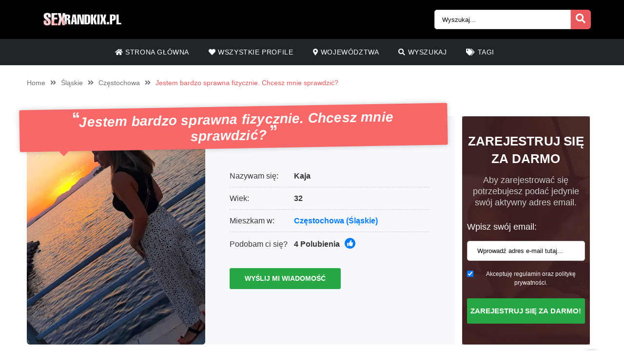

--- FILE ---
content_type: text/html; charset=UTF-8
request_url: https://sexrandkix.pl/profil/jestem-bardzo-sprawna-fizycznie-chcesz-mnie-sprawdzic/
body_size: 12762
content:
<!doctype html><html class="no-js" lang="nl-NL"><head><meta charset="UTF-8" /><meta http-equiv="x-ua-compatible" content="ie=edge"><meta name="description" content="„W zdrowym ciele, zdrowy duch” jak to mawiał mój świętej pamięci dziadek, dlatego dobrze zapamiętałam sobie te słowa i poszłam w swoim życiu drogą zdr..."><meta name="viewport" content="width=device-width, initial-scale=1, shrink-to-fit=no"><meta name="theme-color" content="#FF6B2D"><link rel="stylesheet" media="print" onload="this.onload=null;this.media='all';" id="ao_optimized_gfonts" href="https://fonts.googleapis.com/css?family=Lato%3A300%2C400%2C700%2C800%2C900&amp;display=swap"><link rel="shortcut icon" href="https://sexrandkix.pl/wp-content/themes/wpb/assets/img/favicon.png" type="image/x-icon"><link rel="icon" href="https://sexrandkix.pl/wp-content/themes/wpb/assets/img/favicon.png" type="image/x-icon"><meta name='robots' content='index, follow, max-image-preview:large, max-snippet:-1, max-video-preview:-1' /><title>Jestem bardzo sprawna fizycznie. Chcesz mnie sprawdzić? - Sexrandkix.pl</title><link rel="canonical" href="https://sexrandkix.pl/profil/jestem-bardzo-sprawna-fizycznie-chcesz-mnie-sprawdzic/" /><meta name="twitter:card" content="summary_large_image" /><meta name="twitter:title" content="Jestem bardzo sprawna fizycznie. Chcesz mnie sprawdzić? - Sexrandkix.pl" /><meta name="twitter:image" content="https://sexrandkix.pl/wp-content/uploads/2021/02/Kaja.jpg" /> <script type="application/ld+json" class="yoast-schema-graph">{"@context":"https://schema.org","@graph":[{"@type":"WebPage","@id":"https://sexrandkix.pl/profil/jestem-bardzo-sprawna-fizycznie-chcesz-mnie-sprawdzic/","url":"https://sexrandkix.pl/profil/jestem-bardzo-sprawna-fizycznie-chcesz-mnie-sprawdzic/","name":"Jestem bardzo sprawna fizycznie. Chcesz mnie sprawdzić? - Sexrandkix.pl","isPartOf":{"@id":"https://sexrandkix.pl/#website"},"primaryImageOfPage":{"@id":"https://sexrandkix.pl/profil/jestem-bardzo-sprawna-fizycznie-chcesz-mnie-sprawdzic/#primaryimage"},"image":{"@id":"https://sexrandkix.pl/profil/jestem-bardzo-sprawna-fizycznie-chcesz-mnie-sprawdzic/#primaryimage"},"thumbnailUrl":"https://sexrandkix.pl/wp-content/uploads/2021/02/Kaja.jpg","datePublished":"2021-02-18T05:41:45+00:00","dateModified":"2024-06-19T06:01:10+00:00","breadcrumb":{"@id":"https://sexrandkix.pl/profil/jestem-bardzo-sprawna-fizycznie-chcesz-mnie-sprawdzic/#breadcrumb"},"inLanguage":"nl-NL","potentialAction":[{"@type":"ReadAction","target":["https://sexrandkix.pl/profil/jestem-bardzo-sprawna-fizycznie-chcesz-mnie-sprawdzic/"]}]},{"@type":"ImageObject","inLanguage":"nl-NL","@id":"https://sexrandkix.pl/profil/jestem-bardzo-sprawna-fizycznie-chcesz-mnie-sprawdzic/#primaryimage","url":"https://sexrandkix.pl/wp-content/uploads/2021/02/Kaja.jpg","contentUrl":"https://sexrandkix.pl/wp-content/uploads/2021/02/Kaja.jpg","width":1080,"height":1050},{"@type":"BreadcrumbList","@id":"https://sexrandkix.pl/profil/jestem-bardzo-sprawna-fizycznie-chcesz-mnie-sprawdzic/#breadcrumb","itemListElement":[{"@type":"ListItem","position":1,"name":"Home","item":"https://sexrandkix.pl/"},{"@type":"ListItem","position":2,"name":"Profil","item":"https://sexrandkix.pl/profil/"},{"@type":"ListItem","position":3,"name":"Jestem bardzo sprawna fizycznie. Chcesz mnie sprawdzić?"}]},{"@type":"WebSite","@id":"https://sexrandkix.pl/#website","url":"https://sexrandkix.pl/","name":"Sexrandkix.pl","description":"Szukasz seks randki? Na Sexrandkix.pl błyskawicznie znajdziesz najgorętsze dziewczyny w Twojej okolicy.","publisher":{"@id":"https://sexrandkix.pl/#organization"},"potentialAction":[{"@type":"SearchAction","target":{"@type":"EntryPoint","urlTemplate":"https://sexrandkix.pl/?s={search_term_string}"},"query-input":{"@type":"PropertyValueSpecification","valueRequired":true,"valueName":"search_term_string"}}],"inLanguage":"nl-NL"},{"@type":"Organization","@id":"https://sexrandkix.pl/#organization","name":"Sexrandkix.pl","url":"https://sexrandkix.pl/","logo":{"@type":"ImageObject","inLanguage":"nl-NL","@id":"https://sexrandkix.pl/#/schema/logo/image/","url":"https://sexrandkix.pl/wp-content/uploads/2021/03/cropped-Sexrandkix.png","contentUrl":"https://sexrandkix.pl/wp-content/uploads/2021/03/cropped-Sexrandkix.png","width":702,"height":90,"caption":"Sexrandkix.pl"},"image":{"@id":"https://sexrandkix.pl/#/schema/logo/image/"}}]}</script> <link href='https://fonts.gstatic.com' crossorigin='anonymous' rel='preconnect' /><link rel="alternate" type="application/rss+xml" title="Sexrandkix.pl &raquo; Jestem bardzo sprawna fizycznie. Chcesz mnie sprawdzić? reactiesfeed" href="https://sexrandkix.pl/profil/jestem-bardzo-sprawna-fizycznie-chcesz-mnie-sprawdzic/feed/" /><link rel='stylesheet' id='sgr_main-css' href='https://sexrandkix.pl/wp-content/cache/autoptimize/css/autoptimize_single_87919152e480d34bc2ab66090bb82746.css' type='text/css' media='all' /><link rel='stylesheet' id='wp-block-library-css' href='https://sexrandkix.pl/wp-includes/css/dist/block-library/style.min.css' type='text/css' media='all' /><style id='classic-theme-styles-inline-css' type='text/css'>/*! This file is auto-generated */
.wp-block-button__link{color:#fff;background-color:#32373c;border-radius:9999px;box-shadow:none;text-decoration:none;padding:calc(.667em + 2px) calc(1.333em + 2px);font-size:1.125em}.wp-block-file__button{background:#32373c;color:#fff;text-decoration:none}</style><style id='global-styles-inline-css' type='text/css'>body{--wp--preset--color--black: #000000;--wp--preset--color--cyan-bluish-gray: #abb8c3;--wp--preset--color--white: #ffffff;--wp--preset--color--pale-pink: #f78da7;--wp--preset--color--vivid-red: #cf2e2e;--wp--preset--color--luminous-vivid-orange: #ff6900;--wp--preset--color--luminous-vivid-amber: #fcb900;--wp--preset--color--light-green-cyan: #7bdcb5;--wp--preset--color--vivid-green-cyan: #00d084;--wp--preset--color--pale-cyan-blue: #8ed1fc;--wp--preset--color--vivid-cyan-blue: #0693e3;--wp--preset--color--vivid-purple: #9b51e0;--wp--preset--gradient--vivid-cyan-blue-to-vivid-purple: linear-gradient(135deg,rgba(6,147,227,1) 0%,rgb(155,81,224) 100%);--wp--preset--gradient--light-green-cyan-to-vivid-green-cyan: linear-gradient(135deg,rgb(122,220,180) 0%,rgb(0,208,130) 100%);--wp--preset--gradient--luminous-vivid-amber-to-luminous-vivid-orange: linear-gradient(135deg,rgba(252,185,0,1) 0%,rgba(255,105,0,1) 100%);--wp--preset--gradient--luminous-vivid-orange-to-vivid-red: linear-gradient(135deg,rgba(255,105,0,1) 0%,rgb(207,46,46) 100%);--wp--preset--gradient--very-light-gray-to-cyan-bluish-gray: linear-gradient(135deg,rgb(238,238,238) 0%,rgb(169,184,195) 100%);--wp--preset--gradient--cool-to-warm-spectrum: linear-gradient(135deg,rgb(74,234,220) 0%,rgb(151,120,209) 20%,rgb(207,42,186) 40%,rgb(238,44,130) 60%,rgb(251,105,98) 80%,rgb(254,248,76) 100%);--wp--preset--gradient--blush-light-purple: linear-gradient(135deg,rgb(255,206,236) 0%,rgb(152,150,240) 100%);--wp--preset--gradient--blush-bordeaux: linear-gradient(135deg,rgb(254,205,165) 0%,rgb(254,45,45) 50%,rgb(107,0,62) 100%);--wp--preset--gradient--luminous-dusk: linear-gradient(135deg,rgb(255,203,112) 0%,rgb(199,81,192) 50%,rgb(65,88,208) 100%);--wp--preset--gradient--pale-ocean: linear-gradient(135deg,rgb(255,245,203) 0%,rgb(182,227,212) 50%,rgb(51,167,181) 100%);--wp--preset--gradient--electric-grass: linear-gradient(135deg,rgb(202,248,128) 0%,rgb(113,206,126) 100%);--wp--preset--gradient--midnight: linear-gradient(135deg,rgb(2,3,129) 0%,rgb(40,116,252) 100%);--wp--preset--font-size--small: 13px;--wp--preset--font-size--medium: 20px;--wp--preset--font-size--large: 36px;--wp--preset--font-size--x-large: 42px;--wp--preset--spacing--20: 0.44rem;--wp--preset--spacing--30: 0.67rem;--wp--preset--spacing--40: 1rem;--wp--preset--spacing--50: 1.5rem;--wp--preset--spacing--60: 2.25rem;--wp--preset--spacing--70: 3.38rem;--wp--preset--spacing--80: 5.06rem;--wp--preset--shadow--natural: 6px 6px 9px rgba(0, 0, 0, 0.2);--wp--preset--shadow--deep: 12px 12px 50px rgba(0, 0, 0, 0.4);--wp--preset--shadow--sharp: 6px 6px 0px rgba(0, 0, 0, 0.2);--wp--preset--shadow--outlined: 6px 6px 0px -3px rgba(255, 255, 255, 1), 6px 6px rgba(0, 0, 0, 1);--wp--preset--shadow--crisp: 6px 6px 0px rgba(0, 0, 0, 1);}:where(.is-layout-flex){gap: 0.5em;}:where(.is-layout-grid){gap: 0.5em;}body .is-layout-flex{display: flex;}body .is-layout-flex{flex-wrap: wrap;align-items: center;}body .is-layout-flex > *{margin: 0;}body .is-layout-grid{display: grid;}body .is-layout-grid > *{margin: 0;}:where(.wp-block-columns.is-layout-flex){gap: 2em;}:where(.wp-block-columns.is-layout-grid){gap: 2em;}:where(.wp-block-post-template.is-layout-flex){gap: 1.25em;}:where(.wp-block-post-template.is-layout-grid){gap: 1.25em;}.has-black-color{color: var(--wp--preset--color--black) !important;}.has-cyan-bluish-gray-color{color: var(--wp--preset--color--cyan-bluish-gray) !important;}.has-white-color{color: var(--wp--preset--color--white) !important;}.has-pale-pink-color{color: var(--wp--preset--color--pale-pink) !important;}.has-vivid-red-color{color: var(--wp--preset--color--vivid-red) !important;}.has-luminous-vivid-orange-color{color: var(--wp--preset--color--luminous-vivid-orange) !important;}.has-luminous-vivid-amber-color{color: var(--wp--preset--color--luminous-vivid-amber) !important;}.has-light-green-cyan-color{color: var(--wp--preset--color--light-green-cyan) !important;}.has-vivid-green-cyan-color{color: var(--wp--preset--color--vivid-green-cyan) !important;}.has-pale-cyan-blue-color{color: var(--wp--preset--color--pale-cyan-blue) !important;}.has-vivid-cyan-blue-color{color: var(--wp--preset--color--vivid-cyan-blue) !important;}.has-vivid-purple-color{color: var(--wp--preset--color--vivid-purple) !important;}.has-black-background-color{background-color: var(--wp--preset--color--black) !important;}.has-cyan-bluish-gray-background-color{background-color: var(--wp--preset--color--cyan-bluish-gray) !important;}.has-white-background-color{background-color: var(--wp--preset--color--white) !important;}.has-pale-pink-background-color{background-color: var(--wp--preset--color--pale-pink) !important;}.has-vivid-red-background-color{background-color: var(--wp--preset--color--vivid-red) !important;}.has-luminous-vivid-orange-background-color{background-color: var(--wp--preset--color--luminous-vivid-orange) !important;}.has-luminous-vivid-amber-background-color{background-color: var(--wp--preset--color--luminous-vivid-amber) !important;}.has-light-green-cyan-background-color{background-color: var(--wp--preset--color--light-green-cyan) !important;}.has-vivid-green-cyan-background-color{background-color: var(--wp--preset--color--vivid-green-cyan) !important;}.has-pale-cyan-blue-background-color{background-color: var(--wp--preset--color--pale-cyan-blue) !important;}.has-vivid-cyan-blue-background-color{background-color: var(--wp--preset--color--vivid-cyan-blue) !important;}.has-vivid-purple-background-color{background-color: var(--wp--preset--color--vivid-purple) !important;}.has-black-border-color{border-color: var(--wp--preset--color--black) !important;}.has-cyan-bluish-gray-border-color{border-color: var(--wp--preset--color--cyan-bluish-gray) !important;}.has-white-border-color{border-color: var(--wp--preset--color--white) !important;}.has-pale-pink-border-color{border-color: var(--wp--preset--color--pale-pink) !important;}.has-vivid-red-border-color{border-color: var(--wp--preset--color--vivid-red) !important;}.has-luminous-vivid-orange-border-color{border-color: var(--wp--preset--color--luminous-vivid-orange) !important;}.has-luminous-vivid-amber-border-color{border-color: var(--wp--preset--color--luminous-vivid-amber) !important;}.has-light-green-cyan-border-color{border-color: var(--wp--preset--color--light-green-cyan) !important;}.has-vivid-green-cyan-border-color{border-color: var(--wp--preset--color--vivid-green-cyan) !important;}.has-pale-cyan-blue-border-color{border-color: var(--wp--preset--color--pale-cyan-blue) !important;}.has-vivid-cyan-blue-border-color{border-color: var(--wp--preset--color--vivid-cyan-blue) !important;}.has-vivid-purple-border-color{border-color: var(--wp--preset--color--vivid-purple) !important;}.has-vivid-cyan-blue-to-vivid-purple-gradient-background{background: var(--wp--preset--gradient--vivid-cyan-blue-to-vivid-purple) !important;}.has-light-green-cyan-to-vivid-green-cyan-gradient-background{background: var(--wp--preset--gradient--light-green-cyan-to-vivid-green-cyan) !important;}.has-luminous-vivid-amber-to-luminous-vivid-orange-gradient-background{background: var(--wp--preset--gradient--luminous-vivid-amber-to-luminous-vivid-orange) !important;}.has-luminous-vivid-orange-to-vivid-red-gradient-background{background: var(--wp--preset--gradient--luminous-vivid-orange-to-vivid-red) !important;}.has-very-light-gray-to-cyan-bluish-gray-gradient-background{background: var(--wp--preset--gradient--very-light-gray-to-cyan-bluish-gray) !important;}.has-cool-to-warm-spectrum-gradient-background{background: var(--wp--preset--gradient--cool-to-warm-spectrum) !important;}.has-blush-light-purple-gradient-background{background: var(--wp--preset--gradient--blush-light-purple) !important;}.has-blush-bordeaux-gradient-background{background: var(--wp--preset--gradient--blush-bordeaux) !important;}.has-luminous-dusk-gradient-background{background: var(--wp--preset--gradient--luminous-dusk) !important;}.has-pale-ocean-gradient-background{background: var(--wp--preset--gradient--pale-ocean) !important;}.has-electric-grass-gradient-background{background: var(--wp--preset--gradient--electric-grass) !important;}.has-midnight-gradient-background{background: var(--wp--preset--gradient--midnight) !important;}.has-small-font-size{font-size: var(--wp--preset--font-size--small) !important;}.has-medium-font-size{font-size: var(--wp--preset--font-size--medium) !important;}.has-large-font-size{font-size: var(--wp--preset--font-size--large) !important;}.has-x-large-font-size{font-size: var(--wp--preset--font-size--x-large) !important;}
.wp-block-navigation a:where(:not(.wp-element-button)){color: inherit;}
:where(.wp-block-post-template.is-layout-flex){gap: 1.25em;}:where(.wp-block-post-template.is-layout-grid){gap: 1.25em;}
:where(.wp-block-columns.is-layout-flex){gap: 2em;}:where(.wp-block-columns.is-layout-grid){gap: 2em;}
.wp-block-pullquote{font-size: 1.5em;line-height: 1.6;}</style><link rel='stylesheet' id='bootstrap-css' href='https://sexrandkix.pl/wp-content/themes/wpb/assets/bower_components/bootstrap/dist/css/bootstrap.min.css' type='text/css' media='all' /><link rel='stylesheet' id='fa-free-css' href='https://sexrandkix.pl/wp-content/themes/wpb/assets/bower_components/fontawesome/css/all.min.css' type='text/css' media='all' /><link rel='stylesheet' id='owl-carousel-2-css' href='https://sexrandkix.pl/wp-content/themes/wpb/assets/bower_components/owl.carousel/dist/assets/owl.carousel.min.css' type='text/css' media='all' /><link rel='stylesheet' id='animate-css' href='https://sexrandkix.pl/wp-content/cache/autoptimize/css/autoptimize_single_cb67371414710491ee3730390d1efb33.css' type='text/css' media='all' /><link rel='stylesheet' id='fancybox-css' href='https://sexrandkix.pl/wp-content/themes/wpb/assets/bower_components/fancybox-master/dist/jquery.fancybox.min.css' type='text/css' media='all' /><link rel='stylesheet' id='general-css' href='https://sexrandkix.pl/wp-content/themes/wpb/assets/css/general.min.css' type='text/css' media='all' /> <script type="text/javascript" id="sgr_main-js-extra">var sgr_main = {"sgr_site_key":"6LchRqIfAAAAABIMkk20wn0wdKm3eAblj3HRtrDf"};</script> <script type="text/javascript" src="https://sexrandkix.pl/wp-content/cache/autoptimize/js/autoptimize_single_d9acc39bb3131ff6a72a64a32faf8b07.js" id="sgr_main-js"></script> <script type="text/javascript" src="https://sexrandkix.pl/wp-includes/js/jquery/jquery.min.js" id="jquery-core-js"></script> <script type="text/javascript" src="https://sexrandkix.pl/wp-includes/js/jquery/jquery-migrate.min.js" id="jquery-migrate-js"></script> <link rel="https://api.w.org/" href="https://sexrandkix.pl/wp-json/" /><link rel="EditURI" type="application/rsd+xml" title="RSD" href="https://sexrandkix.pl/xmlrpc.php?rsd" /><meta name="generator" content="WordPress 6.5.5" /><link rel='shortlink' href='https://sexrandkix.pl/?p=2907' /><link rel="alternate" type="application/json+oembed" href="https://sexrandkix.pl/wp-json/oembed/1.0/embed?url=https%3A%2F%2Fsexrandkix.pl%2Fprofil%2Fjestem-bardzo-sprawna-fizycznie-chcesz-mnie-sprawdzic%2F" /><link rel="alternate" type="text/xml+oembed" href="https://sexrandkix.pl/wp-json/oembed/1.0/embed?url=https%3A%2F%2Fsexrandkix.pl%2Fprofil%2Fjestem-bardzo-sprawna-fizycznie-chcesz-mnie-sprawdzic%2F&#038;format=xml" /><style type="text/css">.recentcomments a{display:inline !important;padding:0 !important;margin:0 !important;}</style><style type="text/css" id="wp-custom-css">#single-advertentie .data .dtap{
	white-space: nowrap;
}
#single-advertentie .data p span a{
	color: #007bff;
}
#single-advertentie .bg-darkg{
	height: 469px
}
@media (max-width: 767px){
	#single-advertentie .bg-darkg {
		height: 300px !important;
	}
}
@media (max-width: 992px){
	.spotlight {
    margin-top: -30px;
}
	.spotlight .container-fluid{
		padding: 0px
	}
	.spotlight ul li img{
		width: 32px
	}
	#single-advertentie .bg-darkg{
	  height: auto
}
	
      
}
@media (max-width: 768px){
.spotlight {
    margin-top: 0px;
}
	.spotlight ul li img{
		width: auto
	}
	
}
#mainFooter .bottom-info .container {
	font-size: 11px !important;
}
#mainFooter .bottom-info {
    background: #3b3b40;
    color: #fff;
    border-top: 2px solid #ebebeb;
}
.legalDisclaimerContainer{
	position:fixed;
	z-index:2000;
	top:0;
	right:0;
	bottom:0;
	left:0;
	display:-webkit-box;
	display:-webkit-flex;
	display: -ms-flexbox;
	display: flex;
	-webkit-align-items:center;
	-ms-flex-align:center;
	align-items:center;
	-webkit-box-pack:center;
	-webkit-justify-content:center;
	-ms-flex-pack:center;
	justify-content:center;
	padding:10px;
	background-color:rgba(31,24,55,.96);
}
.legalDisclaimer{
		font-size:11px;
		border-radius:10px
}
.legalDisclaimer .content{
		overflow: auto;
		width:100%;
		max-width: 680px;
	  margin: auto;
		padding:15px 15px 0;
		border-radius:5px;
		background-color:#fff;
		color:#fff;
		text-align:left;
}
.legalDisclaimer .content .tit{
	font-size:20px;
	color: #fff;
	line-height: 28px;
}
.legalDisclaimer .content .tit strong{
	color: #ef2135
}
.legalDisclaimer .ui{
		padding:15px;
		border-radius:0 0 5px 5px;
		background-color: transparent;
		max-width:500px;
}
.legalDisclaimer .ui .btn{
		width: 100%;
		border-color: #49499c;
    background: #49499c;
    box-shadow: 0 5px 0 0 #37375d !important;
	  color: #fff;
	  position: relative;
}
.legalDisclaimer .ui .btn i{
    background: rgba(0,0,0,.2);
    font-size: 20px;
    color: #00ff3d;
	  position: absolute;
    top: 0;
    left: 0;
    height: 100%;
    padding: 15px;
}
.legalDisclaimer .ui a{
	color: #fff;
	text-decoration: underline;
}
@media (max-width: 767px){
	.legalDisclaimerContainer{
		padding: 0;
	}
	.legalDisclaimer{
		height: 100%;
		border-radius: unset;
	}
	.legalDisclaimer .content{
		width: 100%;
    height: 100%;
		max-width: none;
		padding-top: 90%;
		padding-bottom: 145px;
		background: linear-gradient(
0deg,#a7928d,hsla(0,0%,100%,0));
		-ms-overflow-style: none;  /* IE and Edge */
  scrollbar-width: none;  /* Firefox */
	}

.legalDisclaimer .content.scroll{
	background: linear-gradient( 
0deg,#a7928d,#80756f61) !important;
	transition: 1s ease-out;
	backdrop-filter: blur(4px);
	}
	.legalDisclaimer .content::-webkit-scrollbar {
  display: none;
}
	.legalDisclaimer .ui.ui2.scroll{
		width: 100%;
    max-width: none;
    border-top: 2px solid #f8f9fa;
    background: transparent;
	}
	.legalDisclaimer .ui.ui2{
		position: absolute;
    bottom: 0;
    width: 100%;
    left: 0;
		max-width: none;
		background: #a7928d;
		color: #fff;
	}
	
}
.onlyhome{
	display: none;
}
.page-template-front-page .onlyhome{
	display: block;
}
#mainHeader .menu-bar ul li .sub-menu.show{
	background: #202529;
	width: 200%;
	min-width:450px;
}
#mainHeader .menu-bar ul li .sub-menu li{
	display: inline-block;
	width: 50%
	
}
#mainHeader .menu-bar ul li .sub-menu li:before{
	content: "» ";
	color: #fff;
	position: absolute;
	top: 10px;
}
#mainHeader .menu-bar ul li .sub-menu li a{
	transition: .3s ease-out;
	text-decoration: none;
	padding: 15px;
}
#mainHeader .menu-bar ul li .sub-menu li a:hover{
	color: #e9595b;
	text-decoration: none!important
}

#mainHeader .menu-bar ul li.menu-item-has-children:before{
	content: "\f0d7";
	font-family: "Font Awesome 5 Free";
	font-size: 16px;
	color: #fff;
	font-weight: 600;
	position: absolute;
	right: -3px;
	top: 0;
	bottom: 0;
	margin: auto;
}
#mainHeader .mobile-menu ul li ul {
	background-color: #d6494b;
}
#mainHeader .mobile-menu ul li:hover {
    background: rgb(14 13 13);
}
#mainHeader .mobile-menu ul li a {
	color:#fff;
}
#mainHeader .mobile-menu ul li ul li a:hover {
    padding-left: 10px; 
}
#mainFooter .widget-area h3{
	padding-top:30px;
}
#mainFooter .widget-area h4{
	padding-top: 20px;
	text-transform:uppercase;
}

.mobile-hero .promo .p-wrapper form select{
	padding-right: 30px;
	border-radius: 50px;
	-webkit-appearance: none;
  -moz-appearance: none;
  -o-appearance: none;
}
.mobile-hero .promo .p-wrapper form select+i.fas{
	float: right;
	color: #998F89;
  margin-top: -55px;
  margin-right: 10px;
  pointer-events: none;
  background-color: #fff;
  padding-right: 5px;
	font-size: 18px;

}
.mobile-hero .promo .p-wrapper form select::after{
	content: '\f055'; 
    font-family: 'Font Awesome 5 Free';
    position: absolute;
    top: 50%;
    right: 5px;
    transform: translateY(-50%);
    pointer-events: none;
}

#mainHeader .mobile-menu{
	position: absolute;
}

#mainHeader .mobile-menu ul li ul{
	background: #4B4B50;
}

#mainHeader .mobile-menu ul li.menu-item-has-children:before{
	content: "\f0d7";
	font-family: "Font Awesome 5 Free";
	font-size: 16px;
	color: #fff;
	font-weight: 600;
	position: absolute;
	right: 15px;
	top: 0;
	bottom: 0;
	margin: auto;
}</style></head><body class="profil-template-default single single-profil postid-2907 wp-custom-logo body_class"><header id="mainHeader"><div class="container-fluid sm-menu-container d-lg-none"> <button class="menu-toggler"> <span></span> <span></span> <span></span> </button><div class="header-logo"> <a href="https://sexrandkix.pl/" class="custom-logo-link" rel="home"><img width="702" height="90" src="https://sexrandkix.pl/wp-content/uploads/2021/03/cropped-Sexrandkix.png" class="custom-logo" alt="Sexrandkix.pl" decoding="async" fetchpriority="high" /></a></div> <a href="#" class="search-icon"><i class="fas fa-search"></i></a><div class="mobile-menu mobile-main-menu text-center"><div class="header-logo"> <a href="https://sexrandkix.pl/" class="custom-logo-link" rel="home"><img width="702" height="90" src="https://sexrandkix.pl/wp-content/uploads/2021/03/cropped-Sexrandkix.png" class="custom-logo" alt="Sexrandkix.pl" decoding="async" /></a></div><ul id="menu-headermenu" class="navbar-nav mobile"><li id="menu-item-21" class="menu-item menu-item-type-post_type menu-item-object-page menu-item-home menu-item-21"><a href="https://sexrandkix.pl/"><i class="fas fa-home"></i> STRONA GŁÓWNA</a></li><li id="menu-item-3051" class="menu-item menu-item-type-post_type_archive menu-item-object-profil menu-item-3051"><a href="https://sexrandkix.pl/profil/"><i class="fas fa-heart"></i> WSZYSTKIE PROFILE</a></li><li id="menu-item-25" class="menu-item menu-item-type-post_type menu-item-object-page menu-item-25"><a href="https://sexrandkix.pl/wojewodztwa/"><i class="fas fa-map-marker-alt"></i> WOJEWÓDZTWA</a></li><li id="menu-item-27" class="menu-item menu-item-type-post_type menu-item-object-page menu-item-27"><a href="https://sexrandkix.pl/wyszukaj/"><i class="fas fa-search"></i> WYSZUKAJ</a></li><li id="menu-item-26" class="menu-item menu-item-type-post_type menu-item-object-page menu-item-26"><a href="https://sexrandkix.pl/tagi/"><i class="fas fa-tags"></i> TAGI</a></li></ul><ul class="b-none pt-3"><li> <a href="#" target="_self" data-toggle="modal" data-target="#RegisterModalHead"><i class="fas fa-pen-square"></i> ZAREJESTRUJ SIĘ ZA DARMO</a></li></ul></div><div class="container-fluid search-div"><div class="top-links pb-3"><form class="search-form w-100 mr-2 d-block d-md-none" method="GET" action="https://sexrandkix.pl"><div class="input-group"> <input type="text" class="form-control main-search" placeholder="Wyszukaj..." name="s" autocomplete="off"> <input type="hidden" value="profil" name="post_type"><div class="input-group-append"> <button class="search-btn" type="submit"><i class="fas fa-search"></i></button></div></div><div class="search-results"></div></form></div></div></div><div class="container-fluid d-none d-lg-flex b-black"><div class="container top-bar"><div class="header-logo"> <a href="https://sexrandkix.pl/" class="custom-logo-link" rel="home"><img width="702" height="90" src="https://sexrandkix.pl/wp-content/uploads/2021/03/cropped-Sexrandkix.png" class="custom-logo" alt="Sexrandkix.pl" decoding="async" /></a></div><div class="top-links"> <a href="#" class="d-inline-block d-md-none search-icon"><i class="fas fa-search"></i></a><form class="search-form mr-2 d-none d-md-inline-block" method="GET" action="https://sexrandkix.pl"><div class="input-group"> <input type="text" class="form-control main-search" placeholder="Wyszukaj..." name="s" autocomplete="off"> <input type="hidden" value="profil" name="post_type"><div class="input-group-append"> <button class="search-btn" type="submit"><i class="fas fa-search"></i></button></div></div><div class="search-results"></div></form></div></div></div><div class="container d-none d-lg-flex"><div class="row header-bar"><div class="col menu-bar"><ul id="menu-headermenu-1" class="navbar-nav main-menu"><li class="menu-item menu-item-type-post_type menu-item-object-page menu-item-home menu-item-21"><a href="https://sexrandkix.pl/"><i class="fas fa-home"></i> STRONA GŁÓWNA</a></li><li class="menu-item menu-item-type-post_type_archive menu-item-object-profil menu-item-3051"><a href="https://sexrandkix.pl/profil/"><i class="fas fa-heart"></i> WSZYSTKIE PROFILE</a></li><li class="menu-item menu-item-type-post_type menu-item-object-page menu-item-25"><a href="https://sexrandkix.pl/wojewodztwa/"><i class="fas fa-map-marker-alt"></i> WOJEWÓDZTWA</a></li><li class="menu-item menu-item-type-post_type menu-item-object-page menu-item-27"><a href="https://sexrandkix.pl/wyszukaj/"><i class="fas fa-search"></i> WYSZUKAJ</a></li><li class="menu-item menu-item-type-post_type menu-item-object-page menu-item-26"><a href="https://sexrandkix.pl/tagi/"><i class="fas fa-tags"></i> TAGI</a></li></ul></div></div></div></header><div class="modal fade" id="RegisterModalHead" tabindex="-1" role="dialog" aria-labelledby="Register Form" aria-hidden="true"><div class="modal-dialog modal-dialog-centered" role="document"><div class="modal-content"><div class="modal-body text-center"><h3 class="mb-0">Błyskawiczna seks randka!</h3><h3>Zarejestruj się teraz!</h3><div class="badge badge-success text-uppercase font-weight-bold"> Darmowy dostęp na czas określony</div><p class="mt-4 mb-4">Aby się z  zarejestrować potrzebujesz jedynie aktywnego adresu e-mail. Po zarejestrowaniu się możesz przeglądać nieograniczoną liczbę profili i wysyłać im wiadomości!</p><form id="reg_form" method="POST" action="https://sexrandkix.pl/gratis-aanmelden/" accept-charset="UTF-8"><div class="form-group mb-2"> <label for="email">Adres email:</label> <input class="form-control" id="emailRedirectRegister" type="email" name="emailRedirectRegister"  placeholder="Tutaj wpisz swój email" required></div><div class="form-group form-check mb-2"> <input type="checkbox" class="form-check-input mt-3 agree" id="agree" checked="checked" style="width:auto"> <label class="form-check-label" for="agree" style="margin-top:14px;font-size:12px">Akceptuję regulamin oraz politykę prywatności.</label></div> <button type="submit" class="btn btn-success mx-auto mb-3 farm-btn">Zarejestruj się za darmo! </button></form> <a href="#" class=" mb-4" data-dismiss="modal">Zamknij</a></div></div></div></div><section id="single-advertentie" class="section interior"><div class="container"><ul class="wpb5-crumb"><li class="home"><a href="https://sexrandkix.pl">Home</a></li><li class="separator"><i class="fas fa-angle-double-right"></i></li><li><a href="https://sexrandkix.pl/slaskie/">Śląskie</a></li><li class="separator"><i class="fas fa-angle-double-right"></i></li><li><a href="https://sexrandkix.pl/czestochowa/">Częstochowa</a></li><li class="separator"><i class="fas fa-angle-double-right"></i></li><li class=""><span>Jestem bardzo sprawna fizycznie. Chcesz mnie sprawdzić?</span></li></ul><div class="row mt-5 mx-0"><div class="col-xl-9 white-bg mb-3"><h1 class="mb-3"><i class="fas fa-quote-left" aria-hidden="true"></i>Jestem bardzo sprawna fizycznie. Chcesz mnie sprawdzić? <i class="fas fa-quote-right" aria-hidden="true"></i></h1><div class="row"><div class="col-md-5 pl-0 bg-darkg"> <a class="single-img" href="https://sexrandkix.pl/wp-content/uploads/2021/02/Kaja.jpg" data-fancybox="gallery" data-caption="" > <img class="src" src="https://sexrandkix.pl/wp-content/uploads/2021/02/Kaja.jpg.webp" alt="" /> </a></div><div class="col-md-7 data"><div class="row"><div class= "col-md-4 col-sm-12 pr-0"><p class="dtap">Nazywam się:</p></div><div class= "col-md-8 col-sm-12 text-left pl-md-0"><p class="dtap"><span>Kaja</span></p></div></div><div class="row"><div class= "col-md-4 col-sm-12 pr-0"><p class="dtap">Wiek:</p></div><div class= "col-md-8 col-sm-12 text-left pl-md-0"><p class="dtap"><span>32</span></p></div></div><div class="row"><div class= "col-md-4 col-sm-12 pr-0"><p class="dtap">Mieszkam w:</p></div><div class= "col-md-8 col-sm-12 text-left pl-md-0"><p class="dtap"><span><a href="https://sexrandkix.pl/czestochowa/" title="View all sexadvertenties in Częstochowa">Częstochowa</a> <a href="https://sexrandkix.pl/slaskie/" title="View all sexadvertenties in Śląskie">(Śląskie)</a></span></p></div></div><div class="row"><div class= "col-md-4 col-sm-12 pr-0"><p>Podobam ci się?</p></div><div class= "col-md-8 col-sm-12 text-left pl-md-0"><p><span class="likes">4 Polubienia <a data-id="2907" data-likes="4" class="btn-blue"><i class="fa fa-thumbs-up" aria-hidden="true"></i></a> </span></p></div></div> <a class="btn btn-success  mt-4" href="#" target="_self" data-toggle="modal" data-target="#RegisterModal"> Wyślij mi wiadomość </a></div></div><div class="row"><div class="this_content"><h2 class="mt-0"><i class="fas fa-edit icon-secondary"></i>Kaja(32) pisze:</h2><div><p>„W zdrowym ciele, zdrowy duch” jak to mawiał mój świętej pamięci dziadek, dlatego dobrze zapamiętałam sobie te słowa i poszłam w swoim życiu drogą zdrowia i szczęścia. Od kilku lat jestem instruktorką fitness i powiem szczerze, że uwielbiam swoją pracę. Poświęcam jej każdą wolną chwilę. Mogę szczerze powiedzieć, że mam zdrowie, gorzej jednak ze szczęściem.</p><p>Wbrew pozorom sama jestem temu winna. Nie jestem stała w uczuciach. Często nudzę się facetami. Postanowiłam, że nie będę zabiegać o kolejny związek, jeśli brzez tyle lat mi się to nie udało. Mam jednak swoje potrzeby, jak każda kobieta, dlatego strona z anonsami erotycznymi to to czego szukam. Oferuję sex bez zobowiązań, bezpieczny i czysty. Partner powinien również spełniać powyższe warunki. W łóżku jestem czuła, ale czasem ostra. Lubię nowe rzeczy dlatego z przyjemnością wysłucham twoich fantacji. Jestem bardzo sprawna fizycznie i potrafię naprawdę dużo. Sprawdź mnie, a nie pożałujesz.</p></div></div></div><div class="row"><div class="this_content esp mt-0 mb-3"><div class="row"><div class= "col-lg-8 "><h2 class="mb-3"><i class="fas fa-tags icon-secondary"></i>Ten profil jest umieszczony w kategorii:</h2></div><div class= "col-lg-4 text-center"><ul><li class="mb-2 mt-2 mt-md-0 text-left"> <a class="btn btn-icon m-0" href="https://sexrandkix.pl/30-do-40/" title="View all sexadvertenties in 30 do 40"> <span><i class='fas fa-check' style="color: #fff;background: none;position: relative"></i></span> 30 do 40 </a></li><li class="mb-2 mt-2 mt-md-0 text-left"> <a class="btn btn-icon m-0" href="https://sexrandkix.pl/anonse-erotyczne/" title="View all sexadvertenties in Anonse erotyczne"> <span><i class='fas fa-check' style="color: #fff;background: none;position: relative"></i></span> Anonse erotyczne </a></li><li class="mb-2 mt-2 mt-md-0 text-left"> <a class="btn btn-icon m-0" href="https://sexrandkix.pl/blondynka/" title="View all sexadvertenties in Blondynka"> <span><i class='fas fa-check' style="color: #fff;background: none;position: relative"></i></span> Blondynka </a></li></ul></div></div></div></div><div id="related-loop" class=" mt-0 p-3 "><div class="row"><div class="col-lg"><h2 class="w-100"><i class="fas fa-map-marker-alt icon-secondary"></i>Inne profile z Częstochowa</h2></div></div><div class="row flex-row adv-data m-0"><div class="col-lg-6 col-sm-6 mt-3"><div class="row flex-row"><div class="col-lg-6 pr-0"> <a href="https://sexrandkix.pl/profil/nie-jestem-za-bardzo-zaznajomiona-z-mediami-spolecznosciowymi-poduczysz-mnie/" target="_self"> <img src="https://sexrandkix.pl/wp-content/uploads/2021/05/Madzia-500x500.jpg" alt="Nie jestem za bardzo zaznajomiona z mediami społecznościowymi. Poduczysz mnie?"> </a></div><div class="col-lg-6 pr-0 pl-lg-0"><div class="box-text"><h3>Nie jestem za bardzo zaznajomiona z mediami społecznościowymi. Poduczysz mnie?</h3><p><span>Madzia:</span> Jestem osobą, która stroni od ws...</p><p><span>Miasto:</span> <a href="#">(Częstochowa)</a></p><div class="bottom-link mt-3"><div class="like_wrapper col-lg pl-0"> <span class="likes"><i data-id="3184" data-likes="8" class="fas fa-thumbs-up"></i>8</span> <span class="comments"><i class="fas fa-comment"></i>0</span></div> <a href="https://sexrandkix.pl/profil/nie-jestem-za-bardzo-zaznajomiona-z-mediami-spolecznosciowymi-poduczysz-mnie/" target="_self"> <button class="btn-box">Odpowiedz teraz!</button> </a></div></div></div></div></div><div class="col-lg-6 col-sm-6 mt-3"><div class="row flex-row"><div class="col-lg-6 pr-0"> <a href="https://sexrandkix.pl/profil/ostry-seks-to-nie-jakas-kara-za-cos-co-zrobilysmy-zle/" target="_self"> <img src="https://sexrandkix.pl/wp-content/uploads/2021/02/Marzena-1-500x500.jpg" alt="Ostry seks to nie jakaś kara za coś, co zrobiłyśmy źle."> </a></div><div class="col-lg-6 pr-0 pl-lg-0"><div class="box-text"><h3>Ostry seks to nie jakaś kara za coś, co zrobiłyśmy źle.</h3><p><span>Marzena:</span> &#8220;Ostry seks, to chyba to c...</p><p><span>Miasto:</span> <a href="#">(Częstochowa)</a></p><div class="bottom-link mt-3"><div class="like_wrapper col-lg pl-0"> <span class="likes"><i data-id="3028" data-likes="6" class="fas fa-thumbs-up"></i>6</span> <span class="comments"><i class="fas fa-comment"></i>0</span></div> <a href="https://sexrandkix.pl/profil/ostry-seks-to-nie-jakas-kara-za-cos-co-zrobilysmy-zle/" target="_self"> <button class="btn-box">Odpowiedz teraz!</button> </a></div></div></div></div></div><div class="col-lg-6 col-sm-6 mt-3"><div class="row flex-row"><div class="col-lg-6 pr-0"> <a href="https://sexrandkix.pl/profil/chcialabym-sprobowac-trojkacika-z-kobieta/" target="_self"> <img src="https://sexrandkix.pl/wp-content/uploads/2021/02/Izabella-1-500x500.jpg" alt="Chciałabym spróbować trójkącika z kobietą:)"> </a></div><div class="col-lg-6 pr-0 pl-lg-0"><div class="box-text"><h3>Chciałabym spróbować trójkącika z kobietą:)</h3><p><span>Izabella:</span> &#8220;Witaj. Nazywam się Izabel...</p><p><span>Miasto:</span> <a href="#">(Częstochowa)</a></p><div class="bottom-link mt-3"><div class="like_wrapper col-lg pl-0"> <span class="likes"><i data-id="3003" data-likes="8" class="fas fa-thumbs-up"></i>8</span> <span class="comments"><i class="fas fa-comment"></i>0</span></div> <a href="https://sexrandkix.pl/profil/chcialabym-sprobowac-trojkacika-z-kobieta/" target="_self"> <button class="btn-box">Odpowiedz teraz!</button> </a></div></div></div></div></div><div class="col-lg-6 col-sm-6 mt-3"><div class="row flex-row"><div class="col-lg-6 pr-0"> <a href="https://sexrandkix.pl/profil/moja-praca-to-klikanie-w-myszke-chcesz-poklikac-w-moja/" target="_self"> <img src="https://sexrandkix.pl/wp-content/uploads/2021/02/Pola-500x500.jpg" alt="Moja praca to klikanie w myszkę. Chcesz poklikać w moją?"> </a></div><div class="col-lg-6 pr-0 pl-lg-0"><div class="box-text"><h3>Moja praca to klikanie w myszkę. Chcesz poklikać w moją?</h3><p><span>Pola:</span> Cześč, jestem Pola i z zawodu je...</p><p><span>Miasto:</span> <a href="#">(Częstochowa)</a></p><div class="bottom-link mt-3"><div class="like_wrapper col-lg pl-0"> <span class="likes"><i data-id="2941" data-likes="6" class="fas fa-thumbs-up"></i>6</span> <span class="comments"><i class="fas fa-comment"></i>0</span></div> <a href="https://sexrandkix.pl/profil/moja-praca-to-klikanie-w-myszke-chcesz-poklikac-w-moja/" target="_self"> <button class="btn-box">Odpowiedz teraz!</button> </a></div></div></div></div></div></div></div></div><div class="col-xl-3 np-sm"><div class="promo" data-background="https://sexrandkix.pl/wp-content/uploads/2020/06/banner_bg.jpg" data-background-size="cover" data-background-position="center center"><div class="pcont"><h2>ZAREJESTRUJ SIĘ ZA DARMO</h2><p class="mb-4">Aby zarejestrować się potrzebujesz podać jedynie swój aktywny adres email.</p><form method="POST" action="https://sexrandkix.pl/gratis-aanmelden/" accept-charset="UTF-8"><div class="form-group text-left mb-1"> <label for="email">Wpisz swój email:</label> <input class="form-control" type="email" name="emailRedirectRegister" id="emailRedirectRegister" placeholder="Wprowadź adres e-mail tutaj..." required></div><div class="form-group form-check mb-2"> <input type="checkbox" class="form-check-input mt-3 agree" id="agree" checked="checked"> <label class="form-check-label" for="agree" style="margin-top:14px;font-size:12px">Akceptuję regulamin oraz politykę prywatności.</label></div> <button type="submit" class="btn btn-success mx-auto mb-3 farm-btn">Zarejestruj się za darmo! </button></form></div></div><div class="side"><h4>Wyszukaj seks-kontakty</h4><form method="POST" action="" accept-charset="UTF-8" class="max-width-380 margin-0-auto"><div class="form-group"> <label for="regio">Jestem:</label> <select class=" form-control"><option value="man">Mężczyzną</option><option value="vrouw">Kobietą</option><option value="stel">Parą</option> </select></div><div class="form-group"> <label for="regio">Szukam:</label> <select class=" form-control"><option value="man" selected>Kobiety</option><option value="vrouw">Mężczyzny</option><option value="stel">Pary</option> </select></div><div class="form-group"> <label for="regio">Miasta:</label> <select name="regio" id="regio" class=" form-control"><option value="" selected="" disabled="">Wybierz okolicę</option><option value="Dolnośląskie">Dolnośląskie</option><option value="Kujawsko-pomorskie">Kujawsko-pomorskie</option><option value="Lubelskie">Lubelskie</option><option value="Lubuskie">Lubuskie</option><option value="Łódzkie">Łódzkie</option><option value="Małopolskie">Małopolskie</option><option value="Mazowieckie">Mazowieckie</option><option value="Opolskie">Opolskie</option><option value="Podkarpackie">Podkarpackie</option><option value="Podlaskie">Podlaskie</option><option value="Pomorskie">Pomorskie</option><option value="Śląskie">Śląskie</option><option value="Świętokrzyskie">Świętokrzyskie</option><option value="Warmińsko-mazurskie">Warmińsko-mazurskie</option><option value="Wielkopolskie">Wielkopolskie</option><option value="Zachodniopomorskie">Zachodniopomorskie</option> </select></div><div class="text-center"> <input data-base="https://sexrandkix.pl" id="search_btn" type="submit" value="Wyszukaj" class="btn btn-primary "></div></form></div><div class="side"><h4>Popularne kategorie</h4><ul><p class="mb-3">Szukasz czegoś wyjątkowego?</p><li> <a href="https://sexrandkix.pl/anonse-erotyczne/" title="Bekijk alles in Anonse erotyczne"> Anonse erotyczne <span class="badge">20</span> </a></li><li> <a href="https://sexrandkix.pl/bdsm/" title="Bekijk alles in BDSM"> BDSM <span class="badge">20</span> </a></li><li> <a href="https://sexrandkix.pl/darmowy-sex/" title="Bekijk alles in Darmowy sex"> Darmowy sex <span class="badge">21</span> </a></li><li> <a href="https://sexrandkix.pl/duze-cycki/" title="Bekijk alles in Duże cycki"> Duże cycki <span class="badge">41</span> </a></li><li> <a href="https://sexrandkix.pl/lizanie-cipki/" title="Bekijk alles in Lizanie cipki"> Lizanie cipki <span class="badge">20</span> </a></li><li> <a href="https://sexrandkix.pl/masaz-erotyczny/" title="Bekijk alles in Masaż erotyczny"> Masaż erotyczny <span class="badge">20</span> </a></li><li> <a href="https://sexrandkix.pl/ostry-seks/" title="Bekijk alles in Ostry seks"> Ostry seks <span class="badge">19</span> </a></li><li> <a href="https://sexrandkix.pl/sex-anonse/" title="Bekijk alles in Sex anonse"> Sex anonse <span class="badge">21</span> </a></li><li> <a href="https://sexrandkix.pl/sex-babcie/" title="Bekijk alles in Sex babcie"> Sex babcie <span class="badge">21</span> </a></li><li> <a href="https://sexrandkix.pl/sex-chat/" title="Bekijk alles in Sex chat"> Sex chat <span class="badge">20</span> </a></li><li> <a href="https://sexrandkix.pl/sex-mamuski/" title="Bekijk alles in Sex mamuśki"> Sex mamuśki <span class="badge">20</span> </a></li><li> <a href="https://sexrandkix.pl/sex-na-plazy/" title="Bekijk alles in Sex na plaży"> Sex na plaży <span class="badge">21</span> </a></li><li> <a href="https://sexrandkix.pl/sex-ogloszenia/" title="Bekijk alles in Sex ogłoszenia"> Sex ogłoszenia <span class="badge">22</span> </a></li><li> <a href="https://sexrandkix.pl/sex-spotkania/" title="Bekijk alles in Sex spotkania"> Sex spotkania <span class="badge">18</span> </a></li><li> <a href="https://sexrandkix.pl/sex-telefon/" title="Bekijk alles in Sex telefon"> Sex telefon <span class="badge">21</span> </a></li> <a href="https://sexrandkix.pl/tagi/" target="_self"> <button class="btn btn-primary mx-auto mt-4 mb-3"> Tagi </button> </a></ul></div><div class="side "><h4>Popularne miasta</h4><ul class="mb-0"><p class="mb-3">Seks-kontakty w twojej okolicy</br> Tak jak Ty, wiele napalonych osób szuka seksu!</p><li> <a href="https://sexrandkix.pl/dolnoslaskie/" title="Bekijk alles in Dolnośląskie"> Dolnośląskie <span class="badge">15</span> </a></li><li> <a href="https://sexrandkix.pl/kujawsko-pomorskie/" title="Bekijk alles in Kujawsko-pomorskie"> Kujawsko-pomorskie <span class="badge">19</span> </a></li><li> <a href="https://sexrandkix.pl/lubelskie/" title="Bekijk alles in Lubelskie"> Lubelskie <span class="badge">12</span> </a></li><li> <a href="https://sexrandkix.pl/lubuskie/" title="Bekijk alles in Lubuskie"> Lubuskie <span class="badge">16</span> </a></li><li> <a href="https://sexrandkix.pl/lodzkie/" title="Bekijk alles in Łódzkie"> Łódzkie <span class="badge">27</span> </a></li><li> <a href="https://sexrandkix.pl/malopolskie/" title="Bekijk alles in Małopolskie"> Małopolskie <span class="badge">14</span> </a></li><li> <a href="https://sexrandkix.pl/mazowieckie/" title="Bekijk alles in Mazowieckie"> Mazowieckie <span class="badge">30</span> </a></li><li> <a href="https://sexrandkix.pl/opolskie/" title="Bekijk alles in Opolskie"> Opolskie <span class="badge">23</span> </a></li><li> <a href="https://sexrandkix.pl/podkarpackie/" title="Bekijk alles in Podkarpackie"> Podkarpackie <span class="badge">9</span> </a></li><li> <a href="https://sexrandkix.pl/podlaskie/" title="Bekijk alles in Podlaskie"> Podlaskie <span class="badge">17</span> </a></li><li> <a href="https://sexrandkix.pl/pomorskie/" title="Bekijk alles in Pomorskie"> Pomorskie <span class="badge">11</span> </a></li><li> <a href="https://sexrandkix.pl/slaskie/" title="Bekijk alles in Śląskie"> Śląskie <span class="badge">24</span> </a></li><li> <a href="https://sexrandkix.pl/swietokrzyskie/" title="Bekijk alles in Świętokrzyskie"> Świętokrzyskie <span class="badge">19</span> </a></li><li> <a href="https://sexrandkix.pl/warminsko-mazurskie/" title="Bekijk alles in Warmińsko-mazurskie"> Warmińsko-mazurskie <span class="badge">21</span> </a></li><li> <a href="https://sexrandkix.pl/wielkopolskie/" title="Bekijk alles in Wielkopolskie"> Wielkopolskie <span class="badge">24</span> </a></li><li> <a href="https://sexrandkix.pl/zachodniopomorskie/" title="Bekijk alles in Zachodniopomorskie"> Zachodniopomorskie <span class="badge">23</span> </a></li></ul></div></div></div></div></section><section id="register_block" class="emailadres section wow fadeInLeftBig p-0" data-background="https://sexrandkix.pl/wp-content/uploads/2021/01/spotlight-banner.jpg" data-background-size="cover" data-background-position="top center"><div class="wrapper"><div class="container"><div class="row"><div class="col-md-6 "><div class="emailadres_content"><h4>Zarejestruj się teraz aby uzyskać nieograniczony dostęp</h4><p>Zarejestruj się teraz za darmo na SexrandkiX.pl i od razu skorzystaj ze wszystkich możliwości. Jako zarejestrowany użytkownik możesz nie tylko przeglądać nieograniczoną liczbę profili, ale także wysyłanie i odbieranie wiadomości jest dla Ciebie całkowicie bezpłatne. Aby rozpocząć, potrzebujesz jedynie adresu e-mail.</p></div></div><div class="col-md-6 "><div class="emailadres_form"><h2 class="p-0">Adres email:</h2><form method="POST" action="https://sexrandkix.pl/gratis-aanmelden/" accept-charset="UTF-8"><div class="form-group text-left mb-2"> <input class="form-control" type="email" name="emailRedirectRegister"  placeholder="Wprowadź adres e-mail tutaj..." required></div><div class="form-group form-check"> <input type="checkbox" class="form-check-input mt-3 agree" id="agree" checked="checked"> <label class="form-check-label" for="agree" style="margin-top:14px;font-size:12px; color:white">Akceptuję regulamin oraz politykę prywatności.</label></div> <button type="submit" class="btn btn-success mx-auto mb-3 farm-btn">Zarejestruj się za darmo! </button></form></div></div></div></div></div></section> <a class="phoneRedirectRegisterBar" href="#" target="_self" data-toggle="modal" data-target="#RegisterModalHead"><div class="content"> <img src="https://sexrandkix.pl/wp-content/uploads/2021/02/Kaja.jpg" alt="" /><p class="mb-0">Darmowy kontakt z Kaja?</br> <span>Naciśnij tutaj aby się skontaktować!</span></p></div> </a><div class="modal fade" id="RegisterModal" tabindex="-1" role="dialog" aria-labelledby="Register Form" aria-hidden="true"><div class="modal-dialog modal-dialog-centered" role="document"><div class="modal-content"><div class="modal-body text-center"><h3 class="mb-0">Błyskawiczna seks randka!</h3><h3>Zarejestruj się teraz!</h3><div class="badge badge-success text-uppercase font-weight-bold"> Darmowy dostęp na czas określony</div><p class="mt-4 mb-4">Aby się z  zarejestrować potrzebujesz jedynie aktywnego adresu e-mail. Po zarejestrowaniu się możesz przeglądać nieograniczoną liczbę profili i wysyłać im wiadomości!</p><form id="reg_form" method="POST" action="https://sexrandkix.pl/gratis-aanmelden/" accept-charset="UTF-8"><div class="form-group mb-2"> <label for="email">Adres email:</label> <input class="form-control" id="emailRedirectRegister" type="email" name="emailRedirectRegister"  placeholder="Wprowadź adres e-mail tutaj..." required></div><div class="form-group form-check"> <input type="checkbox" class="form-check-input mt-3 agree" id="agree" checked="checked"> <label class="form-check-label" for="agree" style="margin-top:14px;font-size:12px">Akceptuję regulamin oraz politykę prywatności.</label></div> <button type="submit" class="btn btn-success mx-auto mb-3 farm-btn">Zarejestruj się za darmo! <i class="fas fa-arrow-right"></i></button></form> <a href="#" class=" mb-4" data-dismiss="modal">Nie, raczej się pomasturbuję</a></div></div></div></div><section id="latest-users" class="section wow fadeInRightBig" ><div class="container"><h2>Nowi użytkownicy, którzy szukają seks-kontaktu</h2></div><div class="container-fluid"><div class="row" ><div class="col-lg-2 col-md-3 col-sm-4 text-center"> <a href="https://sexrandkix.pl/profil/szukam-milego-chlopaka-do-stalego-zwiazku/" target="_self"> <img class="mb-2 mt-2" src="https://sexrandkix.pl/wp-content/uploads/2021/05/Tania-250x250.jpg" alt="Szukam miłego chłopaka do stałego związku."> </a><h4>Tania</h4> <a href="https://sexrandkix.pl/lubuskie/" title="View all sexadvertenties in Lubuskie">Lubuskie </a></div><div class="col-lg-2 col-md-3 col-sm-4 text-center"> <a href="https://sexrandkix.pl/profil/sex-na-swiezym-powietrzu-probowales-kiedys/" target="_self"> <img class="mb-2 mt-2" src="https://sexrandkix.pl/wp-content/uploads/2021/05/Tamara-1-250x250.jpg" alt="Sex na świeżym powietrzu &#8211; próbowałeś kiedyś?"> </a><h4>Tamara</h4> <a href="https://sexrandkix.pl/slaskie/" title="View all sexadvertenties in Śląskie">Śląskie </a></div><div class="col-lg-2 col-md-3 col-sm-4 text-center"> <a href="https://sexrandkix.pl/profil/mam-swoje-marzenia-ktore-raczej-sie-nie-ziszcza/" target="_self"> <img class="mb-2 mt-2" src="https://sexrandkix.pl/wp-content/uploads/2021/05/Patrycja87-250x250.jpg" alt="Mam swoje marzenia, które raczej się nie ziszczą."> </a><h4>Patrycja87</h4> <a href="https://sexrandkix.pl/podlaskie/" title="View all sexadvertenties in Podlaskie">Podlaskie </a></div><div class="col-lg-2 col-md-3 col-sm-4 text-center"> <a href="https://sexrandkix.pl/profil/moja-cipka-jest-wciaz-wilgotna/" target="_self"> <img class="mb-2 mt-2" src="https://sexrandkix.pl/wp-content/uploads/2021/05/Dariaxxx-250x250.jpg" alt="Moja cipka jest wciąż wilgotna."> </a><h4>Dariaxxx</h4> <a href="https://sexrandkix.pl/warminsko-mazurskie/" title="View all sexadvertenties in Warmińsko-mazurskie">Warmińsko-mazurskie </a></div><div class="col-lg-2 col-md-3 col-sm-4 text-center"> <a href="https://sexrandkix.pl/profil/jesli-nie-masz-problemow-z-seksem-z-przyjacielem-to-napisz/" target="_self"> <img class="mb-2 mt-2" src="https://sexrandkix.pl/wp-content/uploads/2021/05/Yvonne-250x250.jpg" alt="Jeśli nie masz problemów z seksem z przyjacielem to napisz."> </a><h4>Yvonne</h4> <a href="https://sexrandkix.pl/kujawsko-pomorskie/" title="View all sexadvertenties in Kujawsko-pomorskie">Kujawsko-pomorskie </a></div><div class="col-lg-2 col-md-3 col-sm-4 text-center"> <a href="https://sexrandkix.pl/profil/poszukuje-fizycznej-randki-se-xonline-na-mnie-nie-dziala/" target="_self"> <img class="mb-2 mt-2" src="https://sexrandkix.pl/wp-content/uploads/2021/05/Yun-Mi-250x250.jpg" alt="Poszukuję fizycznej randki. Sex online na mnie nie działa."> </a><h4>Yun Mi</h4> <a href="https://sexrandkix.pl/mazowieckie/" title="View all sexadvertenties in Mazowieckie">Mazowieckie </a></div></div></div></section><footer id="mainFooter"><div class="widget-area"><div class="container"><div class="row text-md-left"><div class="col-md-4 col-lg-3"><div id="nav_menu-2" class="widget_nav_menu widget"><h4>Linki:</h4><div class="menu-footer-container"><ul id="menu-footer" class="menu"><li id="menu-item-32" class="menu-item menu-item-type-post_type menu-item-object-page current_page_parent menu-item-32"><a href="https://sexrandkix.pl/blog/">Blog</a></li><li id="menu-item-3338" class="menu-item menu-item-type-custom menu-item-object-custom menu-item-3338"><a href="https://ceskasexseznamka.cz/">Sex po Czesku</a></li><li id="menu-item-3340" class="menu-item menu-item-type-custom menu-item-object-custom menu-item-3340"><a href="http://sexchatx.cz/">Kurwa po Czesku</a></li><li id="menu-item-3343" class="menu-item menu-item-type-custom menu-item-object-custom menu-item-3343"><a href="http://sexchatx.sk/">Czatuj z słowackimi dziewczynami</a></li></ul></div></div></div><div class="col-md-4 col-lg-3"><div id="nav_menu-3" class="widget_nav_menu widget"><h4>POPULARNE KATEGORIE</h4><div class="menu-footer-2-container"><ul id="menu-footer-2" class="menu"><li id="menu-item-3425" class="menu-item menu-item-type-taxonomy menu-item-object-tag_adv menu-item-3425"><a href="https://sexrandkix.pl/20-do-30/">20 do 30</a></li><li id="menu-item-3426" class="menu-item menu-item-type-taxonomy menu-item-object-tag_adv current-profil-ancestor current-menu-parent current-profil-parent menu-item-3426"><a href="https://sexrandkix.pl/blondynka/">Blondynka</a></li><li id="menu-item-3427" class="menu-item menu-item-type-taxonomy menu-item-object-tag_adv menu-item-3427"><a href="https://sexrandkix.pl/duze-piersi/">Duże piersi</a></li><li id="menu-item-3428" class="menu-item menu-item-type-taxonomy menu-item-object-tag_adv current-profil-ancestor current-menu-parent current-profil-parent menu-item-3428"><a href="https://sexrandkix.pl/30-do-40/">30 do 40</a></li><li id="menu-item-3429" class="menu-item menu-item-type-taxonomy menu-item-object-tag_adv menu-item-3429"><a href="https://sexrandkix.pl/male-piersi/">Małe piersi</a></li><li id="menu-item-3430" class="menu-item menu-item-type-taxonomy menu-item-object-tag_adv menu-item-3430"><a href="https://sexrandkix.pl/sex-ogloszenia/">Sex ogłoszenia</a></li><li id="menu-item-3431" class="menu-item menu-item-type-taxonomy menu-item-object-tag_adv menu-item-3431"><a href="https://sexrandkix.pl/sex-na-plazy/">Sex na plaży</a></li></ul></div></div></div><div class="col-md-4 col-lg-3"><div id="nav_menu-4" class="widget_nav_menu widget"><h4>POPULARNE MIASTA</h4><div class="menu-regios-container"><ul id="menu-regios" class="menu"><li id="menu-item-3432" class="menu-item menu-item-type-taxonomy menu-item-object-regio menu-item-3432"><a href="https://sexrandkix.pl/mazowieckie/">Mazowieckie</a></li><li id="menu-item-3433" class="menu-item menu-item-type-taxonomy menu-item-object-regio menu-item-3433"><a href="https://sexrandkix.pl/lodzkie/">Łódzkie</a></li><li id="menu-item-3434" class="menu-item menu-item-type-taxonomy menu-item-object-regio current-profil-ancestor current-menu-parent current-profil-parent menu-item-3434"><a href="https://sexrandkix.pl/slaskie/">Śląskie</a></li><li id="menu-item-3435" class="menu-item menu-item-type-taxonomy menu-item-object-regio menu-item-3435"><a href="https://sexrandkix.pl/wielkopolskie/">Wielkopolskie</a></li><li id="menu-item-3436" class="menu-item menu-item-type-taxonomy menu-item-object-regio menu-item-3436"><a href="https://sexrandkix.pl/opolskie/">Opolskie</a></li><li id="menu-item-3437" class="menu-item menu-item-type-taxonomy menu-item-object-regio menu-item-3437"><a href="https://sexrandkix.pl/zachodniopomorskie/">Zachodniopomorskie</a></li><li id="menu-item-3438" class="menu-item menu-item-type-taxonomy menu-item-object-regio menu-item-3438"><a href="https://sexrandkix.pl/warminsko-mazurskie/">Warmińsko-mazurskie</a></li></ul></div></div></div><div class="col-md-4 col-lg-3"><div id="nav_menu-5" class="widget_nav_menu widget"><h4>Informacje:</h4><div class="menu-information-container"><ul id="menu-information" class="menu"><li id="menu-item-3439" class="menu-item menu-item-type-post_type menu-item-object-page menu-item-3439"><a href="https://sexrandkix.pl/o-nas/">O nas</a></li><li id="menu-item-3440" class="menu-item menu-item-type-post_type menu-item-object-page menu-item-3440"><a href="https://sexrandkix.pl/regulamin/">Regulamin</a></li><li id="menu-item-3441" class="menu-item menu-item-type-post_type menu-item-object-page menu-item-3441"><a href="https://sexrandkix.pl/wyszukaj/">Zoeken</a></li></ul></div></div></div></div></div></div><div class="bottom-info"><div class="container text-center text-sm-left"><div>&copy; 2025 Zanim zaczniesz korzystać z tej strony, chcielibyśmy (ponownie) zwrócić Twoją uwagę na kilka ważnych Spraw. Klikając „Zgadzam się i kontynuuję”, zgadzasz się na poniższe warunki. Ta strona internetowa może zawierać zdjęcia, teksty lub fragmenty audio o podtekście erotycznym i seksualnym i dlatego jest przeznaczona dla osób pełnoletnich (w wieku 18 lat i starszych). Osoby niepełnoletnie mają zakaz korzystania z tej witryny i muszą ją opuścić. Ta strona jest przeznaczona do nawiązywania (erotycznych) rozmów na czacie między fikcyjnymi profilami a użytkownikami i dlatego zawiera fikcyjne profile. Profile te zostały dodane w celach rozrywkowych i nie można z nimi kontaktować się fizycznie. iii) Do tej usługi mają zastosowanie zasady i warunki prywatności oraz warunki ogólne. Możesz je znaleźć w klauzuli o wyłączeniu odpowiedzialności na tej stronie internetowej.</div></div></div></footer><div class="gotop"><i class="fas fa-angle-up"></i></div> <input type="hidden" id="home_url" value="https://sexrandkix.pl"> <input type="hidden" id="assets_url" value="https://sexrandkix.pl/wp-content/themes/wpb/assets"> <input type="hidden" id="ajax_url" value="https://sexrandkix.pl/wp-admin/admin-ajax.php"> <script type="text/javascript" src="https://sexrandkix.pl/wp-content/themes/wpb/assets/bower_components/bootstrap/dist/js/bootstrap.bundle.min.js" id="bootstrap-js"></script> <script type="text/javascript" src="https://sexrandkix.pl/wp-content/themes/wpb/assets/bower_components/wow/dist/wow.min.js" id="wow-js"></script> <script type="text/javascript" src="https://sexrandkix.pl/wp-content/themes/wpb/assets/bower_components/owl.carousel/dist/owl.carousel.min.js" id="owl-carousel-2-js"></script> <script type="text/javascript" src="https://sexrandkix.pl/wp-includes/js/imagesloaded.min.js" id="imagesloaded-js"></script> <script type="text/javascript" src="https://sexrandkix.pl/wp-includes/js/masonry.min.js" id="masonry-js"></script> <script type="text/javascript" src="https://sexrandkix.pl/wp-content/cache/autoptimize/js/autoptimize_single_096f1396f36c3492787257db1a90c2f0.js" id="youtube-background-js"></script> <script type="text/javascript" src="https://sexrandkix.pl/wp-content/themes/wpb/assets/bower_components/fancybox-master/dist/jquery.fancybox.min.js" id="fancybox-js"></script> <script type="text/javascript" src="https://sexrandkix.pl/wp-content/cache/autoptimize/js/autoptimize_single_1ec11e8cb4d903727bf1f463bbf15c62.js" id="app-js"></script> </body></html>
<!-- Dynamic page generated in 1.133 seconds. -->
<!-- Cached page generated by WP-Super-Cache on 2025-02-28 15:23:22 -->

<!-- Compression = gzip -->